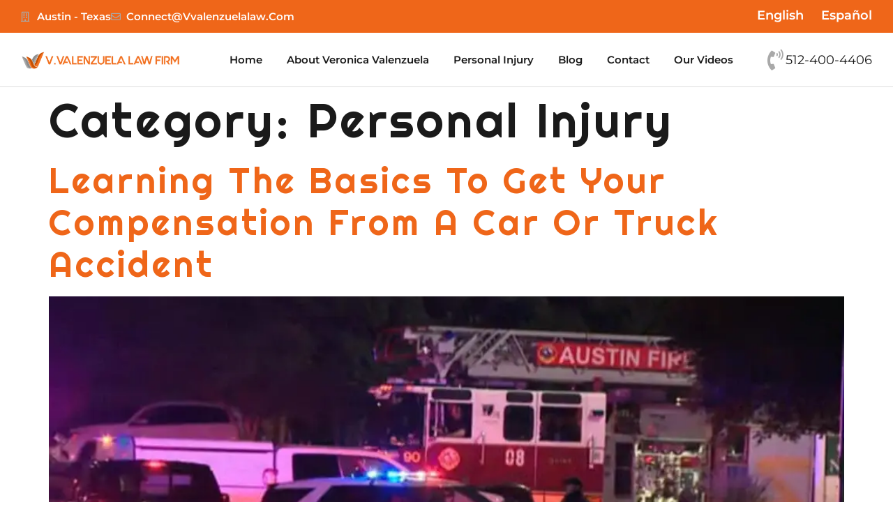

--- FILE ---
content_type: text/css
request_url: https://vvalenzuelalaw.com/wp-content/uploads/elementor/css/post-9.css?ver=1769695050
body_size: 1331
content:
.elementor-kit-9{--e-global-color-primary:#EF6619;--e-global-color-secondary:#EF6619;--e-global-color-text:#1A1A1A;--e-global-color-accent:#FFFFFF;--e-global-color-51b2d67:#A9A9A9;--e-global-color-0408702:#EF6619;--e-global-color-fcdcd56:#A9A9A9;--e-global-color-e4ca670:#EF6619;--e-global-color-13e7b21:#1A1A1A;--e-global-color-ed552a8:#555555;--e-global-color-d6635ec:#FFFFFF;--e-global-color-47c09d7:#F8F8F8;--e-global-color-8b9a1f5:#DEDEDE;--e-global-typography-primary-font-family:"Titillium Web";--e-global-typography-primary-font-weight:400;--e-global-typography-primary-text-transform:capitalize;--e-global-typography-primary-font-style:normal;--e-global-typography-primary-text-decoration:none;--e-global-typography-primary-line-height:1.2em;--e-global-typography-secondary-font-family:"Titillium Web";--e-global-typography-secondary-font-size:18px;--e-global-typography-secondary-font-weight:500;--e-global-typography-secondary-text-transform:capitalize;--e-global-typography-secondary-font-style:normal;--e-global-typography-secondary-text-decoration:none;--e-global-typography-secondary-line-height:1.8em;--e-global-typography-secondary-letter-spacing:-0.5px;--e-global-typography-text-font-family:"Montserrat";--e-global-typography-text-font-size:15px;--e-global-typography-text-font-weight:400;--e-global-typography-text-text-transform:none;--e-global-typography-text-font-style:normal;--e-global-typography-text-text-decoration:none;--e-global-typography-text-line-height:1.8em;--e-global-typography-accent-font-family:"Montserrat";--e-global-typography-accent-font-size:15px;--e-global-typography-accent-font-weight:600;--e-global-typography-accent-text-transform:capitalize;--e-global-typography-accent-font-style:normal;--e-global-typography-accent-text-decoration:none;--e-global-typography-accent-line-height:1.8em;--e-global-typography-ceb9743-font-family:"Titillium Web";--e-global-typography-ceb9743-font-size:38px;--e-global-typography-ceb9743-font-weight:600;--e-global-typography-ceb9743-text-transform:capitalize;--e-global-typography-9f21dec-font-family:"Titillium Web";--e-global-typography-9f21dec-font-size:22px;--e-global-typography-9f21dec-font-weight:400;--e-global-typography-9f21dec-text-transform:capitalize;--e-global-typography-9f21dec-line-height:1em;--e-global-typography-77c1d91-font-family:"Montserrat";--e-global-typography-77c1d91-font-size:18px;--e-global-typography-77c1d91-font-weight:600;--e-global-typography-a9e2dab-font-family:"Montserrat";--e-global-typography-a9e2dab-font-size:10px;--e-global-typography-a9e2dab-font-weight:400;--e-global-typography-a9e2dab-text-transform:capitalize;--e-global-typography-d27701e-font-family:"Montserrat";--e-global-typography-d27701e-font-size:14px;--e-global-typography-d27701e-font-weight:600;--e-global-typography-bbdfb6a-font-family:"Montserrat";--e-global-typography-bbdfb6a-font-size:16px;--e-global-typography-bbdfb6a-font-weight:500;--e-global-typography-bbdfb6a-font-style:normal;--e-global-typography-0c6a0a5-font-family:"Montserrat";--e-global-typography-0c6a0a5-font-size:13px;--e-global-typography-3857110-font-family:"Righteous";--e-global-typography-3857110-font-size:67.34px;--e-global-typography-3857110-font-weight:400;--e-global-typography-3857110-text-transform:capitalize;--e-global-typography-3857110-font-style:normal;--e-global-typography-3857110-text-decoration:none;--e-global-typography-3857110-line-height:1.2em;--e-global-typography-3857110-letter-spacing:4px;--e-global-typography-8ba1572-font-family:"Righteous";--e-global-typography-8ba1572-font-size:50.52px;--e-global-typography-8ba1572-font-weight:400;--e-global-typography-8ba1572-text-transform:capitalize;--e-global-typography-8ba1572-font-style:normal;--e-global-typography-8ba1572-text-decoration:none;--e-global-typography-8ba1572-line-height:1.2em;--e-global-typography-8ba1572-letter-spacing:4px;--e-global-typography-4526c1e-font-family:"Righteous";--e-global-typography-4526c1e-font-size:37.9px;--e-global-typography-4526c1e-font-weight:400;--e-global-typography-4526c1e-text-transform:capitalize;--e-global-typography-4526c1e-font-style:normal;--e-global-typography-4526c1e-text-decoration:none;--e-global-typography-4526c1e-line-height:1.3em;--e-global-typography-4526c1e-letter-spacing:4px;--e-global-typography-0325039-font-family:"Righteous";--e-global-typography-0325039-font-size:28.43px;--e-global-typography-0325039-font-weight:400;--e-global-typography-0325039-text-transform:capitalize;--e-global-typography-0325039-font-style:normal;--e-global-typography-0325039-text-decoration:none;--e-global-typography-0325039-line-height:1.4em;--e-global-typography-0325039-letter-spacing:4px;--e-global-typography-30efb0e-font-family:"Righteous";--e-global-typography-30efb0e-font-size:21.33px;--e-global-typography-30efb0e-font-weight:400;--e-global-typography-30efb0e-text-transform:capitalize;--e-global-typography-30efb0e-font-style:normal;--e-global-typography-30efb0e-text-decoration:none;--e-global-typography-30efb0e-line-height:1.5em;--e-global-typography-30efb0e-letter-spacing:4px;--e-global-typography-45f858e-font-family:"Righteous";--e-global-typography-45f858e-font-size:16px;--e-global-typography-45f858e-font-weight:400;--e-global-typography-45f858e-text-transform:capitalize;--e-global-typography-45f858e-font-style:normal;--e-global-typography-45f858e-text-decoration:none;--e-global-typography-45f858e-line-height:1.6em;--e-global-typography-45f858e-letter-spacing:4px;--e-global-typography-84c66c5-font-family:"Montserrat";--e-global-typography-84c66c5-font-size:18px;--e-global-typography-84c66c5-font-weight:500;--e-global-typography-84c66c5-text-transform:none;--e-global-typography-84c66c5-font-style:normal;--e-global-typography-84c66c5-text-decoration:none;--e-global-typography-84c66c5-line-height:1.8em;--e-global-typography-fc65a50-font-family:"Titillium Web";--e-global-typography-fc65a50-font-size:120px;--e-global-typography-fc65a50-font-weight:700;--e-global-typography-fc65a50-text-transform:capitalize;--e-global-typography-fc65a50-font-style:normal;--e-global-typography-fc65a50-text-decoration:none;--e-global-typography-fc65a50-line-height:0.9em;color:var( --e-global-color-ed552a8 );font-family:var( --e-global-typography-text-font-family ), Sans-serif;font-size:var( --e-global-typography-text-font-size );font-weight:var( --e-global-typography-text-font-weight );text-transform:var( --e-global-typography-text-text-transform );font-style:var( --e-global-typography-text-font-style );text-decoration:var( --e-global-typography-text-text-decoration );line-height:var( --e-global-typography-text-line-height );}.elementor-kit-9 button,.elementor-kit-9 input[type="button"],.elementor-kit-9 input[type="submit"],.elementor-kit-9 .elementor-button{background-color:var( --e-global-color-primary );font-family:var( --e-global-typography-accent-font-family ), Sans-serif;font-size:var( --e-global-typography-accent-font-size );font-weight:var( --e-global-typography-accent-font-weight );text-transform:var( --e-global-typography-accent-text-transform );font-style:var( --e-global-typography-accent-font-style );text-decoration:var( --e-global-typography-accent-text-decoration );line-height:var( --e-global-typography-accent-line-height );color:var( --e-global-color-secondary );border-style:solid;border-width:0px 0px 0px 0px;border-radius:100px 100px 100px 100px;}.elementor-kit-9 button:hover,.elementor-kit-9 button:focus,.elementor-kit-9 input[type="button"]:hover,.elementor-kit-9 input[type="button"]:focus,.elementor-kit-9 input[type="submit"]:hover,.elementor-kit-9 input[type="submit"]:focus,.elementor-kit-9 .elementor-button:hover,.elementor-kit-9 .elementor-button:focus{background-color:var( --e-global-color-51b2d67 );color:var( --e-global-color-accent );border-style:solid;border-width:0px 0px 0px 0px;border-radius:100px 100px 100px 100px;}.elementor-kit-9 e-page-transition{background-color:#FFBC7D;}.elementor-kit-9 a{color:var( --e-global-color-secondary );}.elementor-kit-9 h1{color:var( --e-global-color-text );font-family:var( --e-global-typography-3857110-font-family ), Sans-serif;font-size:var( --e-global-typography-3857110-font-size );font-weight:var( --e-global-typography-3857110-font-weight );text-transform:var( --e-global-typography-3857110-text-transform );font-style:var( --e-global-typography-3857110-font-style );text-decoration:var( --e-global-typography-3857110-text-decoration );line-height:var( --e-global-typography-3857110-line-height );letter-spacing:var( --e-global-typography-3857110-letter-spacing );}.elementor-kit-9 h2{color:var( --e-global-color-text );font-family:var( --e-global-typography-8ba1572-font-family ), Sans-serif;font-size:var( --e-global-typography-8ba1572-font-size );font-weight:var( --e-global-typography-8ba1572-font-weight );text-transform:var( --e-global-typography-8ba1572-text-transform );font-style:var( --e-global-typography-8ba1572-font-style );text-decoration:var( --e-global-typography-8ba1572-text-decoration );line-height:var( --e-global-typography-8ba1572-line-height );letter-spacing:var( --e-global-typography-8ba1572-letter-spacing );}.elementor-kit-9 h3{color:var( --e-global-color-text );font-family:var( --e-global-typography-4526c1e-font-family ), Sans-serif;font-size:var( --e-global-typography-4526c1e-font-size );font-weight:var( --e-global-typography-4526c1e-font-weight );text-transform:var( --e-global-typography-4526c1e-text-transform );font-style:var( --e-global-typography-4526c1e-font-style );text-decoration:var( --e-global-typography-4526c1e-text-decoration );line-height:var( --e-global-typography-4526c1e-line-height );letter-spacing:var( --e-global-typography-4526c1e-letter-spacing );}.elementor-kit-9 h4{color:var( --e-global-color-text );font-family:var( --e-global-typography-0325039-font-family ), Sans-serif;font-size:var( --e-global-typography-0325039-font-size );font-weight:var( --e-global-typography-0325039-font-weight );text-transform:var( --e-global-typography-0325039-text-transform );font-style:var( --e-global-typography-0325039-font-style );text-decoration:var( --e-global-typography-0325039-text-decoration );line-height:var( --e-global-typography-0325039-line-height );letter-spacing:var( --e-global-typography-0325039-letter-spacing );}.elementor-kit-9 h5{color:var( --e-global-color-text );font-family:var( --e-global-typography-30efb0e-font-family ), Sans-serif;font-size:var( --e-global-typography-30efb0e-font-size );font-weight:var( --e-global-typography-30efb0e-font-weight );text-transform:var( --e-global-typography-30efb0e-text-transform );font-style:var( --e-global-typography-30efb0e-font-style );text-decoration:var( --e-global-typography-30efb0e-text-decoration );line-height:var( --e-global-typography-30efb0e-line-height );letter-spacing:var( --e-global-typography-30efb0e-letter-spacing );}.elementor-kit-9 h6{color:var( --e-global-color-text );font-family:var( --e-global-typography-45f858e-font-family ), Sans-serif;font-size:var( --e-global-typography-45f858e-font-size );font-weight:var( --e-global-typography-45f858e-font-weight );text-transform:var( --e-global-typography-45f858e-text-transform );font-style:var( --e-global-typography-45f858e-font-style );text-decoration:var( --e-global-typography-45f858e-text-decoration );line-height:var( --e-global-typography-45f858e-line-height );letter-spacing:var( --e-global-typography-45f858e-letter-spacing );}.elementor-kit-9 label{font-family:var( --e-global-typography-text-font-family ), Sans-serif;font-size:var( --e-global-typography-text-font-size );font-weight:var( --e-global-typography-text-font-weight );text-transform:var( --e-global-typography-text-text-transform );font-style:var( --e-global-typography-text-font-style );text-decoration:var( --e-global-typography-text-text-decoration );line-height:var( --e-global-typography-text-line-height );}.elementor-kit-9 input:not([type="button"]):not([type="submit"]),.elementor-kit-9 textarea,.elementor-kit-9 .elementor-field-textual{font-family:var( --e-global-typography-text-font-family ), Sans-serif;font-size:var( --e-global-typography-text-font-size );font-weight:var( --e-global-typography-text-font-weight );text-transform:var( --e-global-typography-text-text-transform );font-style:var( --e-global-typography-text-font-style );text-decoration:var( --e-global-typography-text-text-decoration );line-height:var( --e-global-typography-text-line-height );color:var( --e-global-color-text );accent-color:var( --e-global-color-text );background-color:#02010100;border-style:solid;border-width:1px 1px 1px 1px;border-color:#DEDEDE;}.elementor-section.elementor-section-boxed > .elementor-container{max-width:1280px;}.e-con{--container-max-width:1280px;}.elementor-widget:not(:last-child){margin-block-end:20px;}.elementor-element{--widgets-spacing:20px 20px;--widgets-spacing-row:20px;--widgets-spacing-column:20px;}{}h1.entry-title{display:var(--page-title-display);}.site-header .site-branding{flex-direction:column;align-items:stretch;}.site-header{padding-inline-end:0px;padding-inline-start:0px;}.site-footer .site-branding{flex-direction:column;align-items:stretch;}@media(max-width:1024px){.elementor-kit-9{--e-global-typography-0c6a0a5-font-size:14px;--e-global-typography-3857110-font-size:48.83px;--e-global-typography-8ba1572-font-size:39.06px;--e-global-typography-4526c1e-font-size:31.25px;--e-global-typography-0325039-font-size:25px;--e-global-typography-30efb0e-font-size:20px;--e-global-typography-45f858e-font-size:16px;font-size:var( --e-global-typography-text-font-size );line-height:var( --e-global-typography-text-line-height );}.elementor-kit-9 h1{font-size:var( --e-global-typography-3857110-font-size );line-height:var( --e-global-typography-3857110-line-height );letter-spacing:var( --e-global-typography-3857110-letter-spacing );}.elementor-kit-9 h2{font-size:var( --e-global-typography-8ba1572-font-size );line-height:var( --e-global-typography-8ba1572-line-height );letter-spacing:var( --e-global-typography-8ba1572-letter-spacing );}.elementor-kit-9 h3{font-size:var( --e-global-typography-4526c1e-font-size );line-height:var( --e-global-typography-4526c1e-line-height );letter-spacing:var( --e-global-typography-4526c1e-letter-spacing );}.elementor-kit-9 h4{font-size:var( --e-global-typography-0325039-font-size );line-height:var( --e-global-typography-0325039-line-height );letter-spacing:var( --e-global-typography-0325039-letter-spacing );}.elementor-kit-9 h5{font-size:var( --e-global-typography-30efb0e-font-size );line-height:var( --e-global-typography-30efb0e-line-height );letter-spacing:var( --e-global-typography-30efb0e-letter-spacing );}.elementor-kit-9 h6{font-size:var( --e-global-typography-45f858e-font-size );line-height:var( --e-global-typography-45f858e-line-height );letter-spacing:var( --e-global-typography-45f858e-letter-spacing );}.elementor-kit-9 button,.elementor-kit-9 input[type="button"],.elementor-kit-9 input[type="submit"],.elementor-kit-9 .elementor-button{font-size:var( --e-global-typography-accent-font-size );line-height:var( --e-global-typography-accent-line-height );}.elementor-kit-9 label{font-size:var( --e-global-typography-text-font-size );line-height:var( --e-global-typography-text-line-height );}.elementor-kit-9 input:not([type="button"]):not([type="submit"]),.elementor-kit-9 textarea,.elementor-kit-9 .elementor-field-textual{font-size:var( --e-global-typography-text-font-size );line-height:var( --e-global-typography-text-line-height );}.elementor-section.elementor-section-boxed > .elementor-container{max-width:1024px;}.e-con{--container-max-width:1024px;}}@media(max-width:767px){.elementor-kit-9{--e-global-typography-0c6a0a5-font-size:11px;--e-global-typography-3857110-font-size:39.81px;--e-global-typography-8ba1572-font-size:33.18px;--e-global-typography-4526c1e-font-size:27.65px;--e-global-typography-0325039-font-size:23.04px;--e-global-typography-30efb0e-font-size:19.2px;--e-global-typography-45f858e-font-size:16px;font-size:var( --e-global-typography-text-font-size );line-height:var( --e-global-typography-text-line-height );}.elementor-kit-9 h1{font-size:var( --e-global-typography-3857110-font-size );line-height:var( --e-global-typography-3857110-line-height );letter-spacing:var( --e-global-typography-3857110-letter-spacing );}.elementor-kit-9 h2{font-size:var( --e-global-typography-8ba1572-font-size );line-height:var( --e-global-typography-8ba1572-line-height );letter-spacing:var( --e-global-typography-8ba1572-letter-spacing );}.elementor-kit-9 h3{font-size:var( --e-global-typography-4526c1e-font-size );line-height:var( --e-global-typography-4526c1e-line-height );letter-spacing:var( --e-global-typography-4526c1e-letter-spacing );}.elementor-kit-9 h4{font-size:var( --e-global-typography-0325039-font-size );line-height:var( --e-global-typography-0325039-line-height );letter-spacing:var( --e-global-typography-0325039-letter-spacing );}.elementor-kit-9 h5{font-size:var( --e-global-typography-30efb0e-font-size );line-height:var( --e-global-typography-30efb0e-line-height );letter-spacing:var( --e-global-typography-30efb0e-letter-spacing );}.elementor-kit-9 h6{font-size:var( --e-global-typography-45f858e-font-size );line-height:var( --e-global-typography-45f858e-line-height );letter-spacing:var( --e-global-typography-45f858e-letter-spacing );}.elementor-kit-9 button,.elementor-kit-9 input[type="button"],.elementor-kit-9 input[type="submit"],.elementor-kit-9 .elementor-button{font-size:var( --e-global-typography-accent-font-size );line-height:var( --e-global-typography-accent-line-height );}.elementor-kit-9 label{font-size:var( --e-global-typography-text-font-size );line-height:var( --e-global-typography-text-line-height );}.elementor-kit-9 input:not([type="button"]):not([type="submit"]),.elementor-kit-9 textarea,.elementor-kit-9 .elementor-field-textual{font-size:var( --e-global-typography-text-font-size );line-height:var( --e-global-typography-text-line-height );}.elementor-section.elementor-section-boxed > .elementor-container{max-width:767px;}.e-con{--container-max-width:767px;}}

--- FILE ---
content_type: text/css
request_url: https://vvalenzuelalaw.com/wp-content/uploads/elementor/css/post-55.css?ver=1769695051
body_size: 1450
content:
.elementor-55 .elementor-element.elementor-element-b3945b5:not(.elementor-motion-effects-element-type-background), .elementor-55 .elementor-element.elementor-element-b3945b5 > .elementor-motion-effects-container > .elementor-motion-effects-layer{background-color:transparent;background-image:linear-gradient(90deg, var( --e-global-color-e4ca670 ) 0%, var( --e-global-color-secondary ) 100%);}.elementor-55 .elementor-element.elementor-element-b3945b5{transition:background 0.3s, border 0.3s, border-radius 0.3s, box-shadow 0.3s;padding:0px 20px 0px 20px;}.elementor-55 .elementor-element.elementor-element-b3945b5 > .elementor-background-overlay{transition:background 0.3s, border-radius 0.3s, opacity 0.3s;}.elementor-bc-flex-widget .elementor-55 .elementor-element.elementor-element-2572c41a.elementor-column .elementor-widget-wrap{align-items:center;}.elementor-55 .elementor-element.elementor-element-2572c41a.elementor-column.elementor-element[data-element_type="column"] > .elementor-widget-wrap.elementor-element-populated{align-content:center;align-items:center;}.elementor-55 .elementor-element.elementor-element-2572c41a.elementor-column > .elementor-widget-wrap{justify-content:space-between;}.elementor-55 .elementor-element.elementor-element-793b4d45{width:auto;max-width:auto;align-self:center;--e-icon-list-icon-size:14px;--icon-vertical-offset:0px;}.elementor-55 .elementor-element.elementor-element-793b4d45 .elementor-icon-list-icon i{color:var( --e-global-color-51b2d67 );transition:color 0.3s;}.elementor-55 .elementor-element.elementor-element-793b4d45 .elementor-icon-list-icon svg{fill:var( --e-global-color-51b2d67 );transition:fill 0.3s;}.elementor-55 .elementor-element.elementor-element-793b4d45 .elementor-icon-list-item > .elementor-icon-list-text, .elementor-55 .elementor-element.elementor-element-793b4d45 .elementor-icon-list-item > a{font-family:var( --e-global-typography-accent-font-family ), Sans-serif;font-size:var( --e-global-typography-accent-font-size );font-weight:var( --e-global-typography-accent-font-weight );text-transform:var( --e-global-typography-accent-text-transform );font-style:var( --e-global-typography-accent-font-style );text-decoration:var( --e-global-typography-accent-text-decoration );line-height:var( --e-global-typography-accent-line-height );}.elementor-55 .elementor-element.elementor-element-793b4d45 .elementor-icon-list-text{color:var( --e-global-color-d6635ec );transition:color 0.3s;}.elementor-55 .elementor-element.elementor-element-793b4d45 .elementor-icon-list-item:hover .elementor-icon-list-text{color:var( --e-global-color-d6635ec );}.elementor-55 .elementor-element.elementor-element-7733684 .cpel-switcher__lang a{font-size:18px;font-weight:600;color:var( --e-global-color-accent );}.elementor-55 .elementor-element.elementor-element-7733684 .cpel-switcher__icon{color:var( --e-global-color-accent );}.elementor-55 .elementor-element.elementor-element-7733684 .cpel-switcher__lang a:hover, .elementor-55 .elementor-element.elementor-element-7733684 .cpel-switcher__lang a:focus{color:var( --e-global-color-51b2d67 );}.elementor-55 .elementor-element.elementor-element-7733684 .cpel-switcher__nav{--cpel-switcher-space:15px;}.elementor-55 .elementor-element.elementor-element-7733684 .cpel-switcher__name{padding-left:10px;}.elementor-55 .elementor-element.elementor-element-672e89e1:not(.elementor-motion-effects-element-type-background), .elementor-55 .elementor-element.elementor-element-672e89e1 > .elementor-motion-effects-container > .elementor-motion-effects-layer{background-color:var( --e-global-color-d6635ec );}.elementor-55 .elementor-element.elementor-element-672e89e1{border-style:solid;border-width:0px 0px 1px 0px;border-color:var( --e-global-color-8b9a1f5 );transition:background 0.3s, border 0.3s, border-radius 0.3s, box-shadow 0.3s;margin-top:0em;margin-bottom:0em;padding:0px 20px 0px 20px;z-index:999;}.elementor-55 .elementor-element.elementor-element-672e89e1 > .elementor-background-overlay{transition:background 0.3s, border-radius 0.3s, opacity 0.3s;}.elementor-bc-flex-widget .elementor-55 .elementor-element.elementor-element-1c3fa553.elementor-column .elementor-widget-wrap{align-items:center;}.elementor-55 .elementor-element.elementor-element-1c3fa553.elementor-column.elementor-element[data-element_type="column"] > .elementor-widget-wrap.elementor-element-populated{align-content:center;align-items:center;}.elementor-55 .elementor-element.elementor-element-1c3fa553.elementor-column > .elementor-widget-wrap{justify-content:flex-start;}.elementor-55 .elementor-element.elementor-element-a3704aa{text-align:start;}.elementor-55 .elementor-element.elementor-element-a3704aa img{width:100%;}.elementor-bc-flex-widget .elementor-55 .elementor-element.elementor-element-1f402a12.elementor-column .elementor-widget-wrap{align-items:center;}.elementor-55 .elementor-element.elementor-element-1f402a12.elementor-column.elementor-element[data-element_type="column"] > .elementor-widget-wrap.elementor-element-populated{align-content:center;align-items:center;}.elementor-55 .elementor-element.elementor-element-1f402a12.elementor-column > .elementor-widget-wrap{justify-content:flex-end;}.elementor-55 .elementor-element.elementor-element-1f402a12 > .elementor-element-populated{padding:0px 10px 0px 0px;}.elementor-55 .elementor-element.elementor-element-2b855891{width:auto;max-width:auto;--e-nav-menu-horizontal-menu-item-margin:calc( 5px / 2 );--nav-menu-icon-size:28px;}.elementor-55 .elementor-element.elementor-element-2b855891 > .elementor-widget-container{margin:0px 30px 0px 0px;}.elementor-55 .elementor-element.elementor-element-2b855891 .elementor-menu-toggle{margin-left:auto;background-color:#02010100;border-width:0px;border-radius:0px;}.elementor-55 .elementor-element.elementor-element-2b855891 .elementor-nav-menu .elementor-item{font-family:var( --e-global-typography-accent-font-family ), Sans-serif;font-size:var( --e-global-typography-accent-font-size );font-weight:var( --e-global-typography-accent-font-weight );text-transform:var( --e-global-typography-accent-text-transform );font-style:var( --e-global-typography-accent-font-style );text-decoration:var( --e-global-typography-accent-text-decoration );line-height:var( --e-global-typography-accent-line-height );}.elementor-55 .elementor-element.elementor-element-2b855891 .elementor-nav-menu--main .elementor-item{color:var( --e-global-color-text );fill:var( --e-global-color-text );padding-left:15px;padding-right:15px;padding-top:25px;padding-bottom:25px;}.elementor-55 .elementor-element.elementor-element-2b855891 .elementor-nav-menu--main .elementor-item:hover,
					.elementor-55 .elementor-element.elementor-element-2b855891 .elementor-nav-menu--main .elementor-item.elementor-item-active,
					.elementor-55 .elementor-element.elementor-element-2b855891 .elementor-nav-menu--main .elementor-item.highlighted,
					.elementor-55 .elementor-element.elementor-element-2b855891 .elementor-nav-menu--main .elementor-item:focus{color:var( --e-global-color-e4ca670 );fill:var( --e-global-color-e4ca670 );}.elementor-55 .elementor-element.elementor-element-2b855891 .elementor-nav-menu--main .elementor-item.elementor-item-active{color:var( --e-global-color-e4ca670 );}.elementor-55 .elementor-element.elementor-element-2b855891 .elementor-nav-menu--main:not(.elementor-nav-menu--layout-horizontal) .elementor-nav-menu > li:not(:last-child){margin-bottom:5px;}.elementor-55 .elementor-element.elementor-element-2b855891 .elementor-nav-menu--dropdown a, .elementor-55 .elementor-element.elementor-element-2b855891 .elementor-menu-toggle{color:var( --e-global-color-e4ca670 );fill:var( --e-global-color-e4ca670 );}.elementor-55 .elementor-element.elementor-element-2b855891 .elementor-nav-menu--dropdown{background-color:var( --e-global-color-d6635ec );border-radius:0px 0px 10px 10px;}.elementor-55 .elementor-element.elementor-element-2b855891 .elementor-nav-menu--dropdown a:hover,
					.elementor-55 .elementor-element.elementor-element-2b855891 .elementor-nav-menu--dropdown a.elementor-item-active,
					.elementor-55 .elementor-element.elementor-element-2b855891 .elementor-nav-menu--dropdown a.highlighted,
					.elementor-55 .elementor-element.elementor-element-2b855891 .elementor-menu-toggle:hover{color:var( --e-global-color-d6635ec );}.elementor-55 .elementor-element.elementor-element-2b855891 .elementor-nav-menu--dropdown a:hover,
					.elementor-55 .elementor-element.elementor-element-2b855891 .elementor-nav-menu--dropdown a.elementor-item-active,
					.elementor-55 .elementor-element.elementor-element-2b855891 .elementor-nav-menu--dropdown a.highlighted{background-color:var( --e-global-color-secondary );}.elementor-55 .elementor-element.elementor-element-2b855891 .elementor-nav-menu--dropdown .elementor-item, .elementor-55 .elementor-element.elementor-element-2b855891 .elementor-nav-menu--dropdown  .elementor-sub-item{font-family:var( --e-global-typography-text-font-family ), Sans-serif;font-size:var( --e-global-typography-text-font-size );font-weight:var( --e-global-typography-text-font-weight );text-transform:var( --e-global-typography-text-text-transform );font-style:var( --e-global-typography-text-font-style );text-decoration:var( --e-global-typography-text-text-decoration );}.elementor-55 .elementor-element.elementor-element-2b855891 .elementor-nav-menu--dropdown li:first-child a{border-top-left-radius:0px;border-top-right-radius:0px;}.elementor-55 .elementor-element.elementor-element-2b855891 .elementor-nav-menu--dropdown li:last-child a{border-bottom-right-radius:10px;border-bottom-left-radius:10px;}.elementor-55 .elementor-element.elementor-element-2b855891 .elementor-nav-menu--main .elementor-nav-menu--dropdown, .elementor-55 .elementor-element.elementor-element-2b855891 .elementor-nav-menu__container.elementor-nav-menu--dropdown{box-shadow:0px 0px 40px 0px rgba(0, 0, 0, 0.1);}.elementor-55 .elementor-element.elementor-element-2b855891 .elementor-nav-menu--dropdown a{padding-left:10px;padding-right:10px;padding-top:15px;padding-bottom:15px;}.elementor-55 .elementor-element.elementor-element-2b855891 .elementor-nav-menu--dropdown li:not(:last-child){border-style:solid;border-color:var( --e-global-color-8b9a1f5 );border-bottom-width:1px;}.elementor-55 .elementor-element.elementor-element-2b855891 div.elementor-menu-toggle{color:var( --e-global-color-secondary );}.elementor-55 .elementor-element.elementor-element-2b855891 div.elementor-menu-toggle svg{fill:var( --e-global-color-secondary );}.elementor-55 .elementor-element.elementor-element-2b855891 div.elementor-menu-toggle:hover{color:var( --e-global-color-e4ca670 );}.elementor-55 .elementor-element.elementor-element-2b855891 div.elementor-menu-toggle:hover svg{fill:var( --e-global-color-e4ca670 );}.elementor-55 .elementor-element.elementor-element-2b855891 .elementor-menu-toggle:hover{background-color:#02010100;}.elementor-55 .elementor-element.elementor-element-5fefa02 .cpel-switcher__lang a{font-size:18px;font-weight:600;color:var( --e-global-color-0408702 );}.elementor-55 .elementor-element.elementor-element-5fefa02 .cpel-switcher__icon{color:var( --e-global-color-0408702 );}.elementor-55 .elementor-element.elementor-element-5fefa02 .cpel-switcher__lang a:hover, .elementor-55 .elementor-element.elementor-element-5fefa02 .cpel-switcher__lang a:focus{color:var( --e-global-color-51b2d67 );}.elementor-55 .elementor-element.elementor-element-5fefa02 .cpel-switcher__nav{--cpel-switcher-space:15px;}.elementor-55 .elementor-element.elementor-element-5fefa02 .cpel-switcher__code{padding-left:10px;}.elementor-55 .elementor-element.elementor-element-2a9f9df{width:auto;max-width:auto;}.elementor-55 .elementor-element.elementor-element-2a9f9df > .elementor-widget-container{margin:0px 0px 0px 0px;padding:0px 0px 0px 0px;}.elementor-55 .elementor-element.elementor-element-2a9f9df .elementor-icon-box-wrapper{align-items:center;text-align:end;}.elementor-55 .elementor-element.elementor-element-2a9f9df .elementor-icon-box-title{margin-block-end:0px;color:var( --e-global-color-secondary );}.elementor-55 .elementor-element.elementor-element-2a9f9df.elementor-view-stacked .elementor-icon{background-color:var( --e-global-color-51b2d67 );}.elementor-55 .elementor-element.elementor-element-2a9f9df.elementor-view-framed .elementor-icon, .elementor-55 .elementor-element.elementor-element-2a9f9df.elementor-view-default .elementor-icon{fill:var( --e-global-color-51b2d67 );color:var( --e-global-color-51b2d67 );border-color:var( --e-global-color-51b2d67 );}.elementor-55 .elementor-element.elementor-element-2a9f9df .elementor-icon{font-size:30px;}.elementor-55 .elementor-element.elementor-element-2a9f9df .elementor-icon-box-title, .elementor-55 .elementor-element.elementor-element-2a9f9df .elementor-icon-box-title a{font-family:"Righteous", Sans-serif;font-size:28.43px;font-weight:400;text-transform:capitalize;font-style:normal;text-decoration:none;line-height:1.4em;letter-spacing:4px;}.elementor-55 .elementor-element.elementor-element-2a9f9df .elementor-icon-box-description{font-family:"Montserrat", Sans-serif;font-size:18px;font-weight:400;text-transform:none;font-style:normal;text-decoration:none;line-height:1.8em;color:var( --e-global-color-text );}.elementor-theme-builder-content-area{height:400px;}.elementor-location-header:before, .elementor-location-footer:before{content:"";display:table;clear:both;}@media(min-width:768px){.elementor-55 .elementor-element.elementor-element-1c3fa553{width:20%;}.elementor-55 .elementor-element.elementor-element-1f402a12{width:80%;}}@media(max-width:1024px) and (min-width:768px){.elementor-55 .elementor-element.elementor-element-2572c41a{width:65%;}.elementor-55 .elementor-element.elementor-element-41da8a5{width:35%;}.elementor-55 .elementor-element.elementor-element-1c3fa553{width:25%;}.elementor-55 .elementor-element.elementor-element-1f402a12{width:75%;}}@media(max-width:1024px){.elementor-55 .elementor-element.elementor-element-793b4d45 .elementor-icon-list-item > .elementor-icon-list-text, .elementor-55 .elementor-element.elementor-element-793b4d45 .elementor-icon-list-item > a{font-size:var( --e-global-typography-accent-font-size );line-height:var( --e-global-typography-accent-line-height );}.elementor-55 .elementor-element.elementor-element-672e89e1{padding:20px 20px 20px 20px;}.elementor-55 .elementor-element.elementor-element-2b855891 .elementor-nav-menu .elementor-item{font-size:var( --e-global-typography-accent-font-size );line-height:var( --e-global-typography-accent-line-height );}.elementor-55 .elementor-element.elementor-element-2b855891 .elementor-nav-menu--dropdown .elementor-item, .elementor-55 .elementor-element.elementor-element-2b855891 .elementor-nav-menu--dropdown  .elementor-sub-item{font-size:var( --e-global-typography-text-font-size );}.elementor-55 .elementor-element.elementor-element-2b855891 .elementor-nav-menu--dropdown a{padding-left:35px;padding-right:35px;padding-top:25px;padding-bottom:25px;}.elementor-55 .elementor-element.elementor-element-2b855891 .elementor-nav-menu--main > .elementor-nav-menu > li > .elementor-nav-menu--dropdown, .elementor-55 .elementor-element.elementor-element-2b855891 .elementor-nav-menu__container.elementor-nav-menu--dropdown{margin-top:40px !important;}.elementor-55 .elementor-element.elementor-element-2a9f9df > .elementor-widget-container{margin:0px 0px 0px 0px;}.elementor-55 .elementor-element.elementor-element-2a9f9df .elementor-icon-box-title, .elementor-55 .elementor-element.elementor-element-2a9f9df .elementor-icon-box-title a{font-size:25px;}}@media(max-width:767px){.elementor-55 .elementor-element.elementor-element-b3945b5{padding:20px 20px 20px 20px;}.elementor-55 .elementor-element.elementor-element-793b4d45 .elementor-icon-list-item > .elementor-icon-list-text, .elementor-55 .elementor-element.elementor-element-793b4d45 .elementor-icon-list-item > a{font-size:var( --e-global-typography-accent-font-size );line-height:var( --e-global-typography-accent-line-height );}.elementor-55 .elementor-element.elementor-element-672e89e1{padding:10px 10px 10px 10px;}.elementor-55 .elementor-element.elementor-element-1c3fa553{width:57%;}.elementor-55 .elementor-element.elementor-element-1f402a12{width:43%;}.elementor-bc-flex-widget .elementor-55 .elementor-element.elementor-element-1f402a12.elementor-column .elementor-widget-wrap{align-items:center;}.elementor-55 .elementor-element.elementor-element-1f402a12.elementor-column.elementor-element[data-element_type="column"] > .elementor-widget-wrap.elementor-element-populated{align-content:center;align-items:center;}.elementor-55 .elementor-element.elementor-element-2b855891{width:var( --container-widget-width, 35% );max-width:35%;--container-widget-width:35%;--container-widget-flex-grow:0;z-index:20;--nav-menu-icon-size:28px;}.elementor-55 .elementor-element.elementor-element-2b855891 > .elementor-widget-container{margin:0px 0px 0px 0px;}.elementor-55 .elementor-element.elementor-element-2b855891 .elementor-nav-menu .elementor-item{font-size:var( --e-global-typography-accent-font-size );line-height:var( --e-global-typography-accent-line-height );}.elementor-55 .elementor-element.elementor-element-2b855891 .elementor-nav-menu--dropdown .elementor-item, .elementor-55 .elementor-element.elementor-element-2b855891 .elementor-nav-menu--dropdown  .elementor-sub-item{font-size:var( --e-global-typography-text-font-size );}.elementor-55 .elementor-element.elementor-element-2b855891 .elementor-nav-menu--dropdown a{padding-left:25px;padding-right:25px;padding-top:15px;padding-bottom:15px;}.elementor-55 .elementor-element.elementor-element-2b855891 .elementor-nav-menu--main > .elementor-nav-menu > li > .elementor-nav-menu--dropdown, .elementor-55 .elementor-element.elementor-element-2b855891 .elementor-nav-menu__container.elementor-nav-menu--dropdown{margin-top:30px !important;}.elementor-55 .elementor-element.elementor-element-5fefa02{width:auto;max-width:auto;}.elementor-55 .elementor-element.elementor-element-5fefa02 > .elementor-widget-container{margin:18px 0px 0px 0px;}.elementor-55 .elementor-element.elementor-element-5fefa02 .cpel-switcher__nav{--cpel-switcher-space:0px;}.elementor-55 .elementor-element.elementor-element-2a9f9df .elementor-icon-box-title, .elementor-55 .elementor-element.elementor-element-2a9f9df .elementor-icon-box-title a{font-size:23.04px;}}

--- FILE ---
content_type: text/css
request_url: https://vvalenzuelalaw.com/wp-content/uploads/elementor/css/post-140.css?ver=1769695052
body_size: 1141
content:
.elementor-140 .elementor-element.elementor-element-2a1de563:not(.elementor-motion-effects-element-type-background), .elementor-140 .elementor-element.elementor-element-2a1de563 > .elementor-motion-effects-container > .elementor-motion-effects-layer{background-color:transparent;background-image:linear-gradient(180deg, var( --e-global-color-d6635ec ) 20%, var( --e-global-color-e4ca670 ) 0%);}.elementor-140 .elementor-element.elementor-element-2a1de563 > .elementor-background-overlay{background-image:url("https://vvalenzuelalaw.com/wp-content/uploads/2023/07/image-section-85-min.jpg");background-position:bottom center;background-repeat:no-repeat;background-size:cover;opacity:0.15;mix-blend-mode:lighten;transition:background 0.3s, border-radius 0.3s, opacity 0.3s;}.elementor-140 .elementor-element.elementor-element-2a1de563 .elementor-background-overlay{filter:brightness( 100% ) contrast( 100% ) saturate( 0% ) blur( 0px ) hue-rotate( 0deg );}.elementor-140 .elementor-element.elementor-element-2a1de563{transition:background 0.3s, border 0.3s, border-radius 0.3s, box-shadow 0.3s;padding:0px 20px 50px 20px;}.elementor-140 .elementor-element.elementor-element-dae97ca.elementor-column > .elementor-widget-wrap{justify-content:center;}.elementor-140 .elementor-element.elementor-element-dae97ca > .elementor-element-populated{padding:0px 0px 0px 0px;}.elementor-140 .elementor-element.elementor-element-4009eee6{margin-top:0px;margin-bottom:0px;}.elementor-140 .elementor-element.elementor-element-40cf2a93:not(.elementor-motion-effects-element-type-background) > .elementor-widget-wrap, .elementor-140 .elementor-element.elementor-element-40cf2a93 > .elementor-widget-wrap > .elementor-motion-effects-container > .elementor-motion-effects-layer{background-color:var( --e-global-color-51b2d67 );}.elementor-bc-flex-widget .elementor-140 .elementor-element.elementor-element-40cf2a93.elementor-column .elementor-widget-wrap{align-items:center;}.elementor-140 .elementor-element.elementor-element-40cf2a93.elementor-column.elementor-element[data-element_type="column"] > .elementor-widget-wrap.elementor-element-populated{align-content:center;align-items:center;}.elementor-140 .elementor-element.elementor-element-40cf2a93.elementor-column > .elementor-widget-wrap{justify-content:center;}.elementor-140 .elementor-element.elementor-element-40cf2a93 > .elementor-widget-wrap > .elementor-widget:not(.elementor-widget__width-auto):not(.elementor-widget__width-initial):not(:last-child):not(.elementor-absolute){margin-block-end:0px;}.elementor-140 .elementor-element.elementor-element-40cf2a93 > .elementor-element-populated, .elementor-140 .elementor-element.elementor-element-40cf2a93 > .elementor-element-populated > .elementor-background-overlay, .elementor-140 .elementor-element.elementor-element-40cf2a93 > .elementor-background-slideshow{border-radius:10px 10px 10px 10px;}.elementor-140 .elementor-element.elementor-element-40cf2a93 > .elementor-element-populated{box-shadow:0px 0px 40px 0px rgba(0, 0, 0, 0.1);transition:background 0.3s, border 0.3s, border-radius 0.3s, box-shadow 0.3s;margin:20px 20px 20px 10px;--e-column-margin-right:20px;--e-column-margin-left:10px;padding:40px 40px 40px 40px;}.elementor-140 .elementor-element.elementor-element-40cf2a93 > .elementor-element-populated > .elementor-background-overlay{transition:background 0.3s, border-radius 0.3s, opacity 0.3s;}.elementor-140 .elementor-element.elementor-element-724b41b1{--spacer-size:80px;width:var( --container-widget-width, 80px );max-width:80px;--container-widget-width:80px;--container-widget-flex-grow:0;}.elementor-140 .elementor-element.elementor-element-724b41b1 > .elementor-widget-container{background-color:var( --e-global-color-e4ca670 );background-image:url("https://vvalenzuelalaw.com/wp-content/uploads/2023/07/image-section-66-min.png");margin:-90px 0px 20px 0px;background-position:center center;background-repeat:no-repeat;background-size:cover;border-radius:100% 100% 100% 100%;}.elementor-140 .elementor-element.elementor-element-3e9e4a73 .elementor-icon-box-title{margin-block-end:10px;color:var( --e-global-color-accent );}.elementor-140 .elementor-element.elementor-element-3e9e4a73 .elementor-icon-box-title, .elementor-140 .elementor-element.elementor-element-3e9e4a73 .elementor-icon-box-title a{font-family:var( --e-global-typography-30efb0e-font-family ), Sans-serif;font-size:var( --e-global-typography-30efb0e-font-size );font-weight:var( --e-global-typography-30efb0e-font-weight );text-transform:var( --e-global-typography-30efb0e-text-transform );font-style:var( --e-global-typography-30efb0e-font-style );text-decoration:var( --e-global-typography-30efb0e-text-decoration );line-height:var( --e-global-typography-30efb0e-line-height );letter-spacing:var( --e-global-typography-30efb0e-letter-spacing );}.elementor-140 .elementor-element.elementor-element-3e9e4a73 .elementor-icon-box-description{font-family:var( --e-global-typography-accent-font-family ), Sans-serif;font-size:var( --e-global-typography-accent-font-size );font-weight:var( --e-global-typography-accent-font-weight );text-transform:var( --e-global-typography-accent-text-transform );font-style:var( --e-global-typography-accent-font-style );text-decoration:var( --e-global-typography-accent-text-decoration );line-height:var( --e-global-typography-accent-line-height );color:var( --e-global-color-accent );}.elementor-140 .elementor-element.elementor-element-1f2605bc:not(.elementor-motion-effects-element-type-background) > .elementor-widget-wrap, .elementor-140 .elementor-element.elementor-element-1f2605bc > .elementor-widget-wrap > .elementor-motion-effects-container > .elementor-motion-effects-layer{background-color:var( --e-global-color-secondary );}.elementor-bc-flex-widget .elementor-140 .elementor-element.elementor-element-1f2605bc.elementor-column .elementor-widget-wrap{align-items:center;}.elementor-140 .elementor-element.elementor-element-1f2605bc.elementor-column.elementor-element[data-element_type="column"] > .elementor-widget-wrap.elementor-element-populated{align-content:center;align-items:center;}.elementor-140 .elementor-element.elementor-element-1f2605bc.elementor-column > .elementor-widget-wrap{justify-content:center;}.elementor-140 .elementor-element.elementor-element-1f2605bc > .elementor-widget-wrap > .elementor-widget:not(.elementor-widget__width-auto):not(.elementor-widget__width-initial):not(:last-child):not(.elementor-absolute){margin-block-end:0px;}.elementor-140 .elementor-element.elementor-element-1f2605bc > .elementor-element-populated, .elementor-140 .elementor-element.elementor-element-1f2605bc > .elementor-element-populated > .elementor-background-overlay, .elementor-140 .elementor-element.elementor-element-1f2605bc > .elementor-background-slideshow{border-radius:10px 10px 10px 10px;}.elementor-140 .elementor-element.elementor-element-1f2605bc > .elementor-element-populated{box-shadow:0px 0px 40px 0px rgba(0, 0, 0, 0.1);transition:background 0.3s, border 0.3s, border-radius 0.3s, box-shadow 0.3s;margin:20px 15px 20px 15px;--e-column-margin-right:15px;--e-column-margin-left:15px;padding:40px 40px 40px 40px;}.elementor-140 .elementor-element.elementor-element-1f2605bc > .elementor-element-populated > .elementor-background-overlay{transition:background 0.3s, border-radius 0.3s, opacity 0.3s;}.elementor-140 .elementor-element.elementor-element-35e3b859{--spacer-size:80px;width:var( --container-widget-width, 80px );max-width:80px;--container-widget-width:80px;--container-widget-flex-grow:0;}.elementor-140 .elementor-element.elementor-element-35e3b859 > .elementor-widget-container{background-color:var( --e-global-color-51b2d67 );background-image:url("https://vvalenzuelalaw.com/wp-content/uploads/2023/07/image-section-67-min.png");margin:-90px 0px 20px 0px;background-position:center center;background-repeat:no-repeat;background-size:cover;border-radius:100% 100% 100% 100%;}.elementor-140 .elementor-element.elementor-element-15c30641 .elementor-icon-box-title{margin-block-end:10px;color:var( --e-global-color-accent );}.elementor-140 .elementor-element.elementor-element-15c30641 .elementor-icon-box-title, .elementor-140 .elementor-element.elementor-element-15c30641 .elementor-icon-box-title a{font-family:var( --e-global-typography-30efb0e-font-family ), Sans-serif;font-size:var( --e-global-typography-30efb0e-font-size );font-weight:var( --e-global-typography-30efb0e-font-weight );text-transform:var( --e-global-typography-30efb0e-text-transform );font-style:var( --e-global-typography-30efb0e-font-style );text-decoration:var( --e-global-typography-30efb0e-text-decoration );line-height:var( --e-global-typography-30efb0e-line-height );letter-spacing:var( --e-global-typography-30efb0e-letter-spacing );}.elementor-140 .elementor-element.elementor-element-15c30641 .elementor-icon-box-description{font-family:var( --e-global-typography-accent-font-family ), Sans-serif;font-size:var( --e-global-typography-accent-font-size );font-weight:var( --e-global-typography-accent-font-weight );text-transform:var( --e-global-typography-accent-text-transform );font-style:var( --e-global-typography-accent-font-style );text-decoration:var( --e-global-typography-accent-text-decoration );line-height:var( --e-global-typography-accent-line-height );color:var( --e-global-color-accent );}.elementor-140 .elementor-element.elementor-element-3638676c:not(.elementor-motion-effects-element-type-background) > .elementor-widget-wrap, .elementor-140 .elementor-element.elementor-element-3638676c > .elementor-widget-wrap > .elementor-motion-effects-container > .elementor-motion-effects-layer{background-color:var( --e-global-color-51b2d67 );}.elementor-bc-flex-widget .elementor-140 .elementor-element.elementor-element-3638676c.elementor-column .elementor-widget-wrap{align-items:center;}.elementor-140 .elementor-element.elementor-element-3638676c.elementor-column.elementor-element[data-element_type="column"] > .elementor-widget-wrap.elementor-element-populated{align-content:center;align-items:center;}.elementor-140 .elementor-element.elementor-element-3638676c.elementor-column > .elementor-widget-wrap{justify-content:center;}.elementor-140 .elementor-element.elementor-element-3638676c > .elementor-widget-wrap > .elementor-widget:not(.elementor-widget__width-auto):not(.elementor-widget__width-initial):not(:last-child):not(.elementor-absolute){margin-block-end:0px;}.elementor-140 .elementor-element.elementor-element-3638676c > .elementor-element-populated, .elementor-140 .elementor-element.elementor-element-3638676c > .elementor-element-populated > .elementor-background-overlay, .elementor-140 .elementor-element.elementor-element-3638676c > .elementor-background-slideshow{border-radius:10px 10px 10px 10px;}.elementor-140 .elementor-element.elementor-element-3638676c > .elementor-element-populated{box-shadow:0px 0px 40px 0px rgba(0, 0, 0, 0.1);transition:background 0.3s, border 0.3s, border-radius 0.3s, box-shadow 0.3s;margin:20px 10px 20px 20px;--e-column-margin-right:10px;--e-column-margin-left:20px;padding:40px 40px 40px 40px;}.elementor-140 .elementor-element.elementor-element-3638676c > .elementor-element-populated > .elementor-background-overlay{transition:background 0.3s, border-radius 0.3s, opacity 0.3s;}.elementor-140 .elementor-element.elementor-element-5833a22a{--spacer-size:80px;width:var( --container-widget-width, 80px );max-width:80px;--container-widget-width:80px;--container-widget-flex-grow:0;}.elementor-140 .elementor-element.elementor-element-5833a22a > .elementor-widget-container{background-color:var( --e-global-color-e4ca670 );background-image:url("https://vvalenzuelalaw.com/wp-content/uploads/2023/07/image-section-65-min.png");margin:-90px 0px 20px 0px;background-position:center center;background-repeat:no-repeat;background-size:cover;border-radius:100% 100% 100% 100%;}.elementor-140 .elementor-element.elementor-element-576e3442 .elementor-icon-box-title{margin-block-end:10px;color:var( --e-global-color-accent );}.elementor-140 .elementor-element.elementor-element-576e3442 .elementor-icon-box-title, .elementor-140 .elementor-element.elementor-element-576e3442 .elementor-icon-box-title a{font-family:"Righteous", Sans-serif;font-size:21.33px;font-weight:400;text-transform:capitalize;font-style:normal;text-decoration:none;line-height:1.5em;letter-spacing:4px;}.elementor-140 .elementor-element.elementor-element-576e3442 .elementor-icon-box-description{font-family:var( --e-global-typography-accent-font-family ), Sans-serif;font-size:var( --e-global-typography-accent-font-size );font-weight:var( --e-global-typography-accent-font-weight );text-transform:var( --e-global-typography-accent-text-transform );font-style:var( --e-global-typography-accent-font-style );text-decoration:var( --e-global-typography-accent-text-decoration );line-height:var( --e-global-typography-accent-line-height );color:var( --e-global-color-accent );}.elementor-140 .elementor-element.elementor-element-eb976ce{width:var( --container-widget-width, 40% );max-width:40%;--container-widget-width:40%;--container-widget-flex-grow:0;text-align:center;}.elementor-140 .elementor-element.elementor-element-eb976ce > .elementor-widget-container{background-color:var( --e-global-color-d6635ec );margin:30px 0px 0px 0px;padding:10px 0px 10px 0px;border-radius:10px 10px 10px 10px;}.elementor-140 .elementor-element.elementor-element-601a8c5f:not(.elementor-motion-effects-element-type-background), .elementor-140 .elementor-element.elementor-element-601a8c5f > .elementor-motion-effects-container > .elementor-motion-effects-layer{background-color:var( --e-global-color-secondary );}.elementor-140 .elementor-element.elementor-element-601a8c5f{transition:background 0.3s, border 0.3s, border-radius 0.3s, box-shadow 0.3s;padding:5px 5px 5px 5px;}.elementor-140 .elementor-element.elementor-element-601a8c5f > .elementor-background-overlay{transition:background 0.3s, border-radius 0.3s, opacity 0.3s;}.elementor-140 .elementor-element.elementor-element-93867da{color:var( --e-global-color-accent );}.elementor-theme-builder-content-area{height:400px;}.elementor-location-header:before, .elementor-location-footer:before{content:"";display:table;clear:both;}@media(max-width:1024px){.elementor-140 .elementor-element.elementor-element-3e9e4a73 .elementor-icon-box-title, .elementor-140 .elementor-element.elementor-element-3e9e4a73 .elementor-icon-box-title a{font-size:var( --e-global-typography-30efb0e-font-size );line-height:var( --e-global-typography-30efb0e-line-height );letter-spacing:var( --e-global-typography-30efb0e-letter-spacing );}.elementor-140 .elementor-element.elementor-element-3e9e4a73 .elementor-icon-box-description{font-size:var( --e-global-typography-accent-font-size );line-height:var( --e-global-typography-accent-line-height );}.elementor-140 .elementor-element.elementor-element-15c30641 .elementor-icon-box-title, .elementor-140 .elementor-element.elementor-element-15c30641 .elementor-icon-box-title a{font-size:var( --e-global-typography-30efb0e-font-size );line-height:var( --e-global-typography-30efb0e-line-height );letter-spacing:var( --e-global-typography-30efb0e-letter-spacing );}.elementor-140 .elementor-element.elementor-element-15c30641 .elementor-icon-box-description{font-size:var( --e-global-typography-accent-font-size );line-height:var( --e-global-typography-accent-line-height );}.elementor-140 .elementor-element.elementor-element-576e3442 .elementor-icon-box-title, .elementor-140 .elementor-element.elementor-element-576e3442 .elementor-icon-box-title a{font-size:20px;}.elementor-140 .elementor-element.elementor-element-576e3442 .elementor-icon-box-description{font-size:var( --e-global-typography-accent-font-size );line-height:var( --e-global-typography-accent-line-height );}}@media(max-width:1024px) and (min-width:768px){.elementor-140 .elementor-element.elementor-element-40cf2a93{width:100%;}.elementor-140 .elementor-element.elementor-element-1f2605bc{width:50%;}.elementor-140 .elementor-element.elementor-element-3638676c{width:50%;}}@media(max-width:767px){.elementor-140 .elementor-element.elementor-element-40cf2a93 > .elementor-element-populated{margin:10px 10px 10px 10px;--e-column-margin-right:10px;--e-column-margin-left:10px;padding:30px 30px 30px 30px;}.elementor-140 .elementor-element.elementor-element-3e9e4a73 .elementor-icon-box-title, .elementor-140 .elementor-element.elementor-element-3e9e4a73 .elementor-icon-box-title a{font-size:var( --e-global-typography-30efb0e-font-size );line-height:var( --e-global-typography-30efb0e-line-height );letter-spacing:var( --e-global-typography-30efb0e-letter-spacing );}.elementor-140 .elementor-element.elementor-element-3e9e4a73 .elementor-icon-box-description{font-size:var( --e-global-typography-accent-font-size );line-height:var( --e-global-typography-accent-line-height );}.elementor-140 .elementor-element.elementor-element-1f2605bc > .elementor-element-populated{margin:60px 10px 10px 10px;--e-column-margin-right:10px;--e-column-margin-left:10px;padding:30px 30px 30px 30px;}.elementor-140 .elementor-element.elementor-element-15c30641 .elementor-icon-box-title, .elementor-140 .elementor-element.elementor-element-15c30641 .elementor-icon-box-title a{font-size:var( --e-global-typography-30efb0e-font-size );line-height:var( --e-global-typography-30efb0e-line-height );letter-spacing:var( --e-global-typography-30efb0e-letter-spacing );}.elementor-140 .elementor-element.elementor-element-15c30641 .elementor-icon-box-description{font-size:var( --e-global-typography-accent-font-size );line-height:var( --e-global-typography-accent-line-height );}.elementor-140 .elementor-element.elementor-element-3638676c > .elementor-element-populated{margin:60px 10px 10px 10px;--e-column-margin-right:10px;--e-column-margin-left:10px;padding:30px 30px 30px 30px;}.elementor-140 .elementor-element.elementor-element-576e3442 .elementor-icon-box-title, .elementor-140 .elementor-element.elementor-element-576e3442 .elementor-icon-box-title a{font-size:19.2px;}.elementor-140 .elementor-element.elementor-element-576e3442 .elementor-icon-box-description{font-size:var( --e-global-typography-accent-font-size );line-height:var( --e-global-typography-accent-line-height );}.elementor-140 .elementor-element.elementor-element-93867da{text-align:center;}}